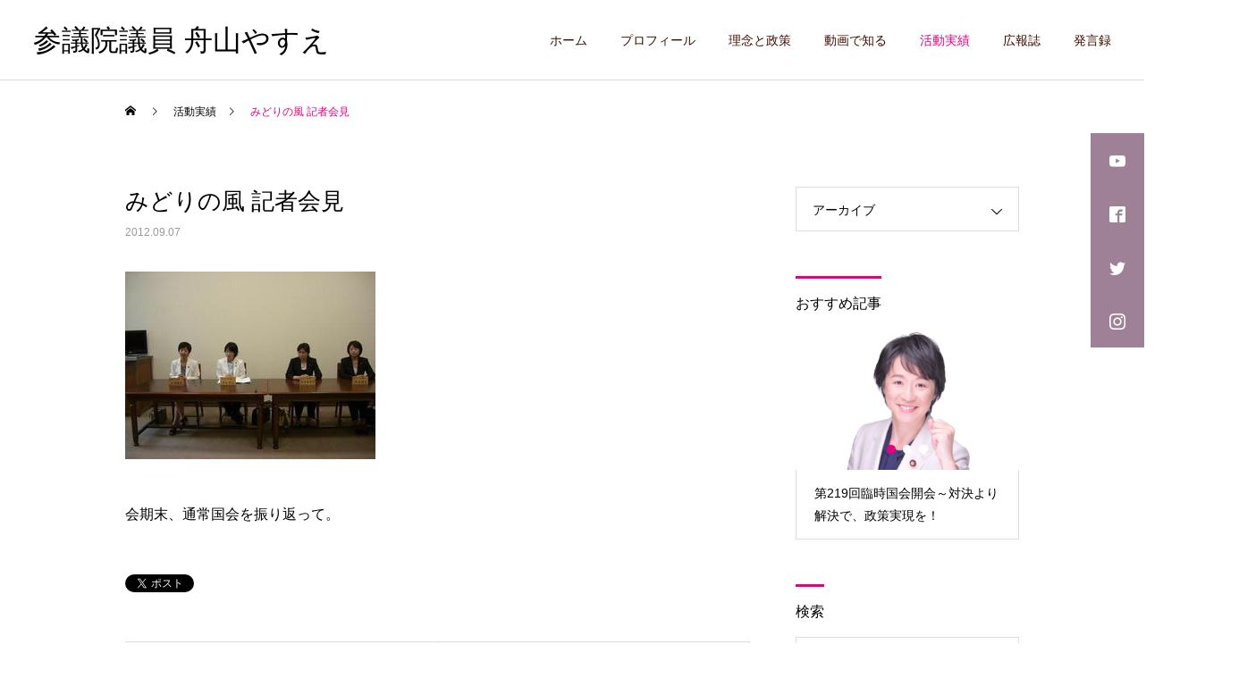

--- FILE ---
content_type: text/html; charset=UTF-8
request_url: https://www.y-funayama.jp/activity/2012/09/07/post_691/
body_size: 14381
content:
<!DOCTYPE html>
<html class="pc" lang="ja">
<head>
<meta charset="UTF-8">
<!--[if IE]><meta http-equiv="X-UA-Compatible" content="IE=edge"><![endif]-->
<meta name="viewport" content="width=device-width">
<title>みどりの風 記者会見 | 参議院議員 舟山やすえ</title>
<meta name="description" content="会期末、通常国会を振り返って。">
<link rel="pingback" href="https://www.y-funayama.jp/xmlrpc.php">
<meta name='robots' content='max-image-preview:large' />
<link rel='dns-prefetch' href='//www.googletagmanager.com' />
<link rel="alternate" type="application/rss+xml" title="参議院議員 舟山やすえ &raquo; フィード" href="https://www.y-funayama.jp/feed/" />
<link rel="alternate" type="application/rss+xml" title="参議院議員 舟山やすえ &raquo; コメントフィード" href="https://www.y-funayama.jp/comments/feed/" />
<link rel="alternate" type="application/rss+xml" title="参議院議員 舟山やすえ &raquo; みどりの風 記者会見 のコメントのフィード" href="https://www.y-funayama.jp/activity/2012/09/07/post_691/feed/" />
<link rel="alternate" title="oEmbed (JSON)" type="application/json+oembed" href="https://www.y-funayama.jp/wp-json/oembed/1.0/embed?url=https%3A%2F%2Fwww.y-funayama.jp%2Factivity%2F2012%2F09%2F07%2Fpost_691%2F" />
<link rel="alternate" title="oEmbed (XML)" type="text/xml+oembed" href="https://www.y-funayama.jp/wp-json/oembed/1.0/embed?url=https%3A%2F%2Fwww.y-funayama.jp%2Factivity%2F2012%2F09%2F07%2Fpost_691%2F&#038;format=xml" />
<style id='wp-img-auto-sizes-contain-inline-css' type='text/css'>
img:is([sizes=auto i],[sizes^="auto," i]){contain-intrinsic-size:3000px 1500px}
/*# sourceURL=wp-img-auto-sizes-contain-inline-css */
</style>
<link rel='stylesheet' id='style-css' href='https://www.y-funayama.jp/wp-content/themes/cure_tcd082-child/style.css?ver=6.9' type='text/css' media='all' />
<style id='wp-block-library-inline-css' type='text/css'>
:root{--wp-block-synced-color:#7a00df;--wp-block-synced-color--rgb:122,0,223;--wp-bound-block-color:var(--wp-block-synced-color);--wp-editor-canvas-background:#ddd;--wp-admin-theme-color:#007cba;--wp-admin-theme-color--rgb:0,124,186;--wp-admin-theme-color-darker-10:#006ba1;--wp-admin-theme-color-darker-10--rgb:0,107,160.5;--wp-admin-theme-color-darker-20:#005a87;--wp-admin-theme-color-darker-20--rgb:0,90,135;--wp-admin-border-width-focus:2px}@media (min-resolution:192dpi){:root{--wp-admin-border-width-focus:1.5px}}.wp-element-button{cursor:pointer}:root .has-very-light-gray-background-color{background-color:#eee}:root .has-very-dark-gray-background-color{background-color:#313131}:root .has-very-light-gray-color{color:#eee}:root .has-very-dark-gray-color{color:#313131}:root .has-vivid-green-cyan-to-vivid-cyan-blue-gradient-background{background:linear-gradient(135deg,#00d084,#0693e3)}:root .has-purple-crush-gradient-background{background:linear-gradient(135deg,#34e2e4,#4721fb 50%,#ab1dfe)}:root .has-hazy-dawn-gradient-background{background:linear-gradient(135deg,#faaca8,#dad0ec)}:root .has-subdued-olive-gradient-background{background:linear-gradient(135deg,#fafae1,#67a671)}:root .has-atomic-cream-gradient-background{background:linear-gradient(135deg,#fdd79a,#004a59)}:root .has-nightshade-gradient-background{background:linear-gradient(135deg,#330968,#31cdcf)}:root .has-midnight-gradient-background{background:linear-gradient(135deg,#020381,#2874fc)}:root{--wp--preset--font-size--normal:16px;--wp--preset--font-size--huge:42px}.has-regular-font-size{font-size:1em}.has-larger-font-size{font-size:2.625em}.has-normal-font-size{font-size:var(--wp--preset--font-size--normal)}.has-huge-font-size{font-size:var(--wp--preset--font-size--huge)}.has-text-align-center{text-align:center}.has-text-align-left{text-align:left}.has-text-align-right{text-align:right}.has-fit-text{white-space:nowrap!important}#end-resizable-editor-section{display:none}.aligncenter{clear:both}.items-justified-left{justify-content:flex-start}.items-justified-center{justify-content:center}.items-justified-right{justify-content:flex-end}.items-justified-space-between{justify-content:space-between}.screen-reader-text{border:0;clip-path:inset(50%);height:1px;margin:-1px;overflow:hidden;padding:0;position:absolute;width:1px;word-wrap:normal!important}.screen-reader-text:focus{background-color:#ddd;clip-path:none;color:#444;display:block;font-size:1em;height:auto;left:5px;line-height:normal;padding:15px 23px 14px;text-decoration:none;top:5px;width:auto;z-index:100000}html :where(.has-border-color){border-style:solid}html :where([style*=border-top-color]){border-top-style:solid}html :where([style*=border-right-color]){border-right-style:solid}html :where([style*=border-bottom-color]){border-bottom-style:solid}html :where([style*=border-left-color]){border-left-style:solid}html :where([style*=border-width]){border-style:solid}html :where([style*=border-top-width]){border-top-style:solid}html :where([style*=border-right-width]){border-right-style:solid}html :where([style*=border-bottom-width]){border-bottom-style:solid}html :where([style*=border-left-width]){border-left-style:solid}html :where(img[class*=wp-image-]){height:auto;max-width:100%}:where(figure){margin:0 0 1em}html :where(.is-position-sticky){--wp-admin--admin-bar--position-offset:var(--wp-admin--admin-bar--height,0px)}@media screen and (max-width:600px){html :where(.is-position-sticky){--wp-admin--admin-bar--position-offset:0px}}

/*# sourceURL=wp-block-library-inline-css */
</style><style id='global-styles-inline-css' type='text/css'>
:root{--wp--preset--aspect-ratio--square: 1;--wp--preset--aspect-ratio--4-3: 4/3;--wp--preset--aspect-ratio--3-4: 3/4;--wp--preset--aspect-ratio--3-2: 3/2;--wp--preset--aspect-ratio--2-3: 2/3;--wp--preset--aspect-ratio--16-9: 16/9;--wp--preset--aspect-ratio--9-16: 9/16;--wp--preset--color--black: #000000;--wp--preset--color--cyan-bluish-gray: #abb8c3;--wp--preset--color--white: #ffffff;--wp--preset--color--pale-pink: #f78da7;--wp--preset--color--vivid-red: #cf2e2e;--wp--preset--color--luminous-vivid-orange: #ff6900;--wp--preset--color--luminous-vivid-amber: #fcb900;--wp--preset--color--light-green-cyan: #7bdcb5;--wp--preset--color--vivid-green-cyan: #00d084;--wp--preset--color--pale-cyan-blue: #8ed1fc;--wp--preset--color--vivid-cyan-blue: #0693e3;--wp--preset--color--vivid-purple: #9b51e0;--wp--preset--gradient--vivid-cyan-blue-to-vivid-purple: linear-gradient(135deg,rgb(6,147,227) 0%,rgb(155,81,224) 100%);--wp--preset--gradient--light-green-cyan-to-vivid-green-cyan: linear-gradient(135deg,rgb(122,220,180) 0%,rgb(0,208,130) 100%);--wp--preset--gradient--luminous-vivid-amber-to-luminous-vivid-orange: linear-gradient(135deg,rgb(252,185,0) 0%,rgb(255,105,0) 100%);--wp--preset--gradient--luminous-vivid-orange-to-vivid-red: linear-gradient(135deg,rgb(255,105,0) 0%,rgb(207,46,46) 100%);--wp--preset--gradient--very-light-gray-to-cyan-bluish-gray: linear-gradient(135deg,rgb(238,238,238) 0%,rgb(169,184,195) 100%);--wp--preset--gradient--cool-to-warm-spectrum: linear-gradient(135deg,rgb(74,234,220) 0%,rgb(151,120,209) 20%,rgb(207,42,186) 40%,rgb(238,44,130) 60%,rgb(251,105,98) 80%,rgb(254,248,76) 100%);--wp--preset--gradient--blush-light-purple: linear-gradient(135deg,rgb(255,206,236) 0%,rgb(152,150,240) 100%);--wp--preset--gradient--blush-bordeaux: linear-gradient(135deg,rgb(254,205,165) 0%,rgb(254,45,45) 50%,rgb(107,0,62) 100%);--wp--preset--gradient--luminous-dusk: linear-gradient(135deg,rgb(255,203,112) 0%,rgb(199,81,192) 50%,rgb(65,88,208) 100%);--wp--preset--gradient--pale-ocean: linear-gradient(135deg,rgb(255,245,203) 0%,rgb(182,227,212) 50%,rgb(51,167,181) 100%);--wp--preset--gradient--electric-grass: linear-gradient(135deg,rgb(202,248,128) 0%,rgb(113,206,126) 100%);--wp--preset--gradient--midnight: linear-gradient(135deg,rgb(2,3,129) 0%,rgb(40,116,252) 100%);--wp--preset--font-size--small: 13px;--wp--preset--font-size--medium: 20px;--wp--preset--font-size--large: 36px;--wp--preset--font-size--x-large: 42px;--wp--preset--spacing--20: 0.44rem;--wp--preset--spacing--30: 0.67rem;--wp--preset--spacing--40: 1rem;--wp--preset--spacing--50: 1.5rem;--wp--preset--spacing--60: 2.25rem;--wp--preset--spacing--70: 3.38rem;--wp--preset--spacing--80: 5.06rem;--wp--preset--shadow--natural: 6px 6px 9px rgba(0, 0, 0, 0.2);--wp--preset--shadow--deep: 12px 12px 50px rgba(0, 0, 0, 0.4);--wp--preset--shadow--sharp: 6px 6px 0px rgba(0, 0, 0, 0.2);--wp--preset--shadow--outlined: 6px 6px 0px -3px rgb(255, 255, 255), 6px 6px rgb(0, 0, 0);--wp--preset--shadow--crisp: 6px 6px 0px rgb(0, 0, 0);}:where(.is-layout-flex){gap: 0.5em;}:where(.is-layout-grid){gap: 0.5em;}body .is-layout-flex{display: flex;}.is-layout-flex{flex-wrap: wrap;align-items: center;}.is-layout-flex > :is(*, div){margin: 0;}body .is-layout-grid{display: grid;}.is-layout-grid > :is(*, div){margin: 0;}:where(.wp-block-columns.is-layout-flex){gap: 2em;}:where(.wp-block-columns.is-layout-grid){gap: 2em;}:where(.wp-block-post-template.is-layout-flex){gap: 1.25em;}:where(.wp-block-post-template.is-layout-grid){gap: 1.25em;}.has-black-color{color: var(--wp--preset--color--black) !important;}.has-cyan-bluish-gray-color{color: var(--wp--preset--color--cyan-bluish-gray) !important;}.has-white-color{color: var(--wp--preset--color--white) !important;}.has-pale-pink-color{color: var(--wp--preset--color--pale-pink) !important;}.has-vivid-red-color{color: var(--wp--preset--color--vivid-red) !important;}.has-luminous-vivid-orange-color{color: var(--wp--preset--color--luminous-vivid-orange) !important;}.has-luminous-vivid-amber-color{color: var(--wp--preset--color--luminous-vivid-amber) !important;}.has-light-green-cyan-color{color: var(--wp--preset--color--light-green-cyan) !important;}.has-vivid-green-cyan-color{color: var(--wp--preset--color--vivid-green-cyan) !important;}.has-pale-cyan-blue-color{color: var(--wp--preset--color--pale-cyan-blue) !important;}.has-vivid-cyan-blue-color{color: var(--wp--preset--color--vivid-cyan-blue) !important;}.has-vivid-purple-color{color: var(--wp--preset--color--vivid-purple) !important;}.has-black-background-color{background-color: var(--wp--preset--color--black) !important;}.has-cyan-bluish-gray-background-color{background-color: var(--wp--preset--color--cyan-bluish-gray) !important;}.has-white-background-color{background-color: var(--wp--preset--color--white) !important;}.has-pale-pink-background-color{background-color: var(--wp--preset--color--pale-pink) !important;}.has-vivid-red-background-color{background-color: var(--wp--preset--color--vivid-red) !important;}.has-luminous-vivid-orange-background-color{background-color: var(--wp--preset--color--luminous-vivid-orange) !important;}.has-luminous-vivid-amber-background-color{background-color: var(--wp--preset--color--luminous-vivid-amber) !important;}.has-light-green-cyan-background-color{background-color: var(--wp--preset--color--light-green-cyan) !important;}.has-vivid-green-cyan-background-color{background-color: var(--wp--preset--color--vivid-green-cyan) !important;}.has-pale-cyan-blue-background-color{background-color: var(--wp--preset--color--pale-cyan-blue) !important;}.has-vivid-cyan-blue-background-color{background-color: var(--wp--preset--color--vivid-cyan-blue) !important;}.has-vivid-purple-background-color{background-color: var(--wp--preset--color--vivid-purple) !important;}.has-black-border-color{border-color: var(--wp--preset--color--black) !important;}.has-cyan-bluish-gray-border-color{border-color: var(--wp--preset--color--cyan-bluish-gray) !important;}.has-white-border-color{border-color: var(--wp--preset--color--white) !important;}.has-pale-pink-border-color{border-color: var(--wp--preset--color--pale-pink) !important;}.has-vivid-red-border-color{border-color: var(--wp--preset--color--vivid-red) !important;}.has-luminous-vivid-orange-border-color{border-color: var(--wp--preset--color--luminous-vivid-orange) !important;}.has-luminous-vivid-amber-border-color{border-color: var(--wp--preset--color--luminous-vivid-amber) !important;}.has-light-green-cyan-border-color{border-color: var(--wp--preset--color--light-green-cyan) !important;}.has-vivid-green-cyan-border-color{border-color: var(--wp--preset--color--vivid-green-cyan) !important;}.has-pale-cyan-blue-border-color{border-color: var(--wp--preset--color--pale-cyan-blue) !important;}.has-vivid-cyan-blue-border-color{border-color: var(--wp--preset--color--vivid-cyan-blue) !important;}.has-vivid-purple-border-color{border-color: var(--wp--preset--color--vivid-purple) !important;}.has-vivid-cyan-blue-to-vivid-purple-gradient-background{background: var(--wp--preset--gradient--vivid-cyan-blue-to-vivid-purple) !important;}.has-light-green-cyan-to-vivid-green-cyan-gradient-background{background: var(--wp--preset--gradient--light-green-cyan-to-vivid-green-cyan) !important;}.has-luminous-vivid-amber-to-luminous-vivid-orange-gradient-background{background: var(--wp--preset--gradient--luminous-vivid-amber-to-luminous-vivid-orange) !important;}.has-luminous-vivid-orange-to-vivid-red-gradient-background{background: var(--wp--preset--gradient--luminous-vivid-orange-to-vivid-red) !important;}.has-very-light-gray-to-cyan-bluish-gray-gradient-background{background: var(--wp--preset--gradient--very-light-gray-to-cyan-bluish-gray) !important;}.has-cool-to-warm-spectrum-gradient-background{background: var(--wp--preset--gradient--cool-to-warm-spectrum) !important;}.has-blush-light-purple-gradient-background{background: var(--wp--preset--gradient--blush-light-purple) !important;}.has-blush-bordeaux-gradient-background{background: var(--wp--preset--gradient--blush-bordeaux) !important;}.has-luminous-dusk-gradient-background{background: var(--wp--preset--gradient--luminous-dusk) !important;}.has-pale-ocean-gradient-background{background: var(--wp--preset--gradient--pale-ocean) !important;}.has-electric-grass-gradient-background{background: var(--wp--preset--gradient--electric-grass) !important;}.has-midnight-gradient-background{background: var(--wp--preset--gradient--midnight) !important;}.has-small-font-size{font-size: var(--wp--preset--font-size--small) !important;}.has-medium-font-size{font-size: var(--wp--preset--font-size--medium) !important;}.has-large-font-size{font-size: var(--wp--preset--font-size--large) !important;}.has-x-large-font-size{font-size: var(--wp--preset--font-size--x-large) !important;}
/*# sourceURL=global-styles-inline-css */
</style>

<style id='classic-theme-styles-inline-css' type='text/css'>
/*! This file is auto-generated */
.wp-block-button__link{color:#fff;background-color:#32373c;border-radius:9999px;box-shadow:none;text-decoration:none;padding:calc(.667em + 2px) calc(1.333em + 2px);font-size:1.125em}.wp-block-file__button{background:#32373c;color:#fff;text-decoration:none}
/*# sourceURL=/wp-includes/css/classic-themes.min.css */
</style>
<link rel='stylesheet' id='contact-form-7-css' href='https://www.y-funayama.jp/wp-content/plugins/contact-form-7/includes/css/styles.css?ver=6.1.4' type='text/css' media='all' />
<link rel='stylesheet' id='parent-style-css' href='https://www.y-funayama.jp/wp-content/themes/cure_tcd082/style.css?ver=6.9' type='text/css' media='all' />
<script type="text/javascript" src="https://www.y-funayama.jp/wp-includes/js/jquery/jquery.min.js?ver=3.7.1" id="jquery-core-js"></script>
<script type="text/javascript" src="https://www.y-funayama.jp/wp-includes/js/jquery/jquery-migrate.min.js?ver=3.4.1" id="jquery-migrate-js"></script>
<link rel="https://api.w.org/" href="https://www.y-funayama.jp/wp-json/" /><link rel="alternate" title="JSON" type="application/json" href="https://www.y-funayama.jp/wp-json/wp/v2/posts/1228" /><link rel="canonical" href="https://www.y-funayama.jp/activity/2012/09/07/post_691/" />
<link rel='shortlink' href='https://www.y-funayama.jp/?p=1228' />
<meta name="generator" content="Site Kit by Google 1.170.0" /><link rel="shortcut icon" href="https://www.y-funayama.jp/favicon.ico" type="image/x-icon" />

<link rel="stylesheet" href="https://www.y-funayama.jp/wp-content/themes/cure_tcd082/css/design-plus.css?ver=">
<link rel="stylesheet" href="https://www.y-funayama.jp/wp-content/themes/cure_tcd082/css/sns-botton.css?ver=">
<link rel="stylesheet" media="screen and (max-width:1251px)" href="https://www.y-funayama.jp/wp-content/themes/cure_tcd082/css/responsive.css?ver=">
<link rel="stylesheet" media="screen and (max-width:1251px)" href="https://www.y-funayama.jp/wp-content/themes/cure_tcd082/css/footer-bar.css?ver=">

<script src="https://www.y-funayama.jp/wp-content/themes/cure_tcd082/js/jquery.easing.1.4.js?ver="></script>
<script src="https://www.y-funayama.jp/wp-content/themes/cure_tcd082/js/jscript.js?ver="></script>
<script src="https://www.y-funayama.jp/wp-content/themes/cure_tcd082/js/comment.js?ver="></script>

<link rel="stylesheet" href="https://www.y-funayama.jp/wp-content/themes/cure_tcd082/js/simplebar.css?ver=">
<script src="https://www.y-funayama.jp/wp-content/themes/cure_tcd082/js/simplebar.min.js?ver="></script>


<script src="https://www.y-funayama.jp/wp-content/themes/cure_tcd082/js/header_fix.js?ver="></script>
<script src="https://www.y-funayama.jp/wp-content/themes/cure_tcd082/js/header_fix_mobile.js?ver="></script>



<style type="text/css">

body, input, textarea { font-family: Arial, "Hiragino Sans", "ヒラギノ角ゴ ProN", "Hiragino Kaku Gothic ProN", "游ゴシック", YuGothic, "メイリオ", Meiryo, sans-serif; }

.rich_font, .p-vertical { font-family: Arial, "Hiragino Sans", "ヒラギノ角ゴ ProN", "Hiragino Kaku Gothic ProN", "游ゴシック", YuGothic, "メイリオ", Meiryo, sans-serif; font-weight:500; }

.rich_font_type1 { font-family: Arial, "Hiragino Kaku Gothic ProN", "ヒラギノ角ゴ ProN W3", "メイリオ", Meiryo, sans-serif; }
.rich_font_type2 { font-family: Arial, "Hiragino Sans", "ヒラギノ角ゴ ProN", "Hiragino Kaku Gothic ProN", "游ゴシック", YuGothic, "メイリオ", Meiryo, sans-serif; font-weight:500; }
.rich_font_type3 { font-family: "Times New Roman" , "游明朝" , "Yu Mincho" , "游明朝体" , "YuMincho" , "ヒラギノ明朝 Pro W3" , "Hiragino Mincho Pro" , "HiraMinProN-W3" , "HGS明朝E" , "ＭＳ Ｐ明朝" , "MS PMincho" , serif; font-weight:500; }

.post_content, #next_prev_post { font-family: Arial, "Hiragino Sans", "ヒラギノ角ゴ ProN", "Hiragino Kaku Gothic ProN", "游ゴシック", YuGothic, "メイリオ", Meiryo, sans-serif; }
.widget_headline { font-family: Arial, "Hiragino Sans", "ヒラギノ角ゴ ProN", "Hiragino Kaku Gothic ProN", "游ゴシック", YuGothic, "メイリオ", Meiryo, sans-serif; }

#header { background:#ffffff; }
body.home #header.active { background:#ffffff; }
#side_button a { background:#9e8197; }
#side_button a:hover { background:#e4007f; }
#side_button .num1:before { color:#ffffff; }
#side_button .num2:before { color:#ffffff; }
#side_button .num3:before { color:#ffffff; }
#side_button .num4:before { color:#ffffff; }
body.home #header_logo .logo a, body.home #global_menu > ul > li > a { color:#3f0e00; }
body.home #header_logo .logo a:hover, body.home #global_menu > ul > li > a:hover, #global_menu > ul > li.active > a, #global_menu > ul > li.active_button > a { color:#e4007f !important; }
body.home #header.active #header_logo .logo a, #global_menu > ul > li > a, body.home #header.active #global_menu > ul > li > a { color:#3f0e00; }
#global_menu ul ul a { color:#ffffff; background:#e4007f; }
#global_menu ul ul a:hover { background:#fd008d; }
body.home #menu_button span { background:#3f0e00; }
#menu_button span { background:#000; }
#menu_button:hover span { background:#e4007f !important; }
#drawer_menu { background:#e4007f; }
#mobile_menu a, .mobile #lang_button a { color:#ffffff; background:#e4007f; border-bottom:1px solid #db6db1; }
#mobile_menu li li a { color:#ffffff; background:#9e9e9e; }
#mobile_menu a:hover, #drawer_menu .close_button:hover, #mobile_menu .child_menu_button:hover, .mobile #lang_button a:hover { color:#e2aece; background:#ffffff; }
#mobile_menu li li a:hover { color:#e4007f; }
.megamenu_service_list { background:#e4007f; }
.megamenu_service_list .headline { font-size:16px; }
.megamenu_service_list .title { font-size:14px; }
.megamenu_blog_list { background:#e4007f; }
.megamenu_blog_list .title { font-size:14px; }
#footer_banner .title { font-size:14px; }
#footer .service_list, #footer .service_list a { color:#ffffff; }
#footer_contact .link_button a { color:#ffffff; background:#e4007f; }
#footer_contact .link_button a:hover { color:#ffffff; background:#fd008d; }
#footer_tel .tel_number .icon:before { color:#e4007f; }
#footer_schedule { font-size:14px; border-color:#c2007b; }
#footer_schedule td { border-color:#c2007b; color:#c2007b; }
.footer_info { font-size:16px; }
#return_top a:before { color:#ffffff; }
#return_top a { background:#e4007f; }
#return_top a:hover { background:#fd008d; }
@media screen and (max-width:750px) {
  #footer_banner .title { font-size:12px; }
  .footer_info { font-size:14px; }
  #footer_schedule { font-size:12px; }
}

.author_profile a.avatar img, .animate_image img, .animate_background .image, #recipe_archive .blur_image {
  width:100%; height:auto;
  -webkit-transition: transform  0.75s ease;
  transition: transform  0.75s ease;
}
.author_profile a.avatar:hover img, .animate_image:hover img, .animate_background:hover .image, #recipe_archive a:hover .blur_image {
  -webkit-transform: scale(1.05);
  transform: scale(1.05);
}



a { color:#000; }

a:hover, #header_logo a:hover, #global_menu > ul > li.current-menu-item > a, .megamenu_blog_list a:hover .title, #footer a:hover, #footer_social_link li a:hover:before, #bread_crumb a:hover, #bread_crumb li.home a:hover:after, #bread_crumb, #bread_crumb li.last, #next_prev_post a:hover,
.megamenu_blog_slider a:hover , .megamenu_blog_slider .category a:hover, .megamenu_blog_slider_wrap .carousel_arrow:hover:before, .megamenu_menu_list .carousel_arrow:hover:before, .single_copy_title_url_btn:hover,
.p-dropdown__list li a:hover, .p-dropdown__title:hover, .p-dropdown__title:hover:after, .p-dropdown__title:hover:after, .p-dropdown__list li a:hover, .p-dropdown__list .child_menu_button:hover, .tcdw_search_box_widget .search_area .search_button:hover:before,
#index_news a .date, #index_news_slider a:hover .title, .tcd_category_list a:hover, .tcd_category_list .child_menu_button:hover, .styled_post_list1 a:hover .title,
#post_title_area .post_meta a:hover, #single_author_title_area .author_link li a:hover:before, .author_profile a:hover, .author_profile .author_link li a:hover:before, #post_meta_bottom a:hover, .cardlink_title a:hover, .comment a:hover, .comment_form_wrapper a:hover, #searchform .submit_button:hover:before
  { color: #e4007f; }

#comment_tab li.active a, #submit_comment:hover, #cancel_comment_reply a:hover, #wp-calendar #prev a:hover, #wp-calendar #next a:hover, #wp-calendar td a:hover,
#post_pagination p, #post_pagination a:hover, #p_readmore .button:hover, .page_navi a:hover, .page_navi span.current, #post_pagination a:hover,.c-pw__btn:hover, #post_pagination a:hover, #comment_tab li a:hover,
.post_slider_widget .slick-dots button:hover::before, .post_slider_widget .slick-dots .slick-active button::before
  { background-color: #e4007f; }

.widget_headline, #comment_textarea textarea:focus, .c-pw__box-input:focus, .page_navi a:hover, .page_navi span.current, #post_pagination p, #post_pagination a:hover
  { border-color: #e4007f; }

.post_content a, .custom-html-widget a { color:#e4007f; }
.post_content a:hover, .custom-html-widget a:hover { color:#bababa; }
.cat_id_1 a { color:#ffffff !important; background:#e4007f !important; }
.cat_id_1 a:hover { color:#ffffff !important; background:#fd008d !important; }
.styled_h2 {
  font-size:30px !important; text-align:left; color:#e4007f;   border-top:0px solid #e4007f;
  border-bottom:0px solid #e4007f;
  border-left:0px solid #e4007f;
  border-right:0px solid #e4007f;
  padding:0px 0px 0px 0px !important;
  margin:0px 0px 30px !important;
}
.styled_h3 {
  font-size:20px !important; text-align:left; color:#e4007f;   border-top:0px solid #e4007f;
  border-bottom:3px solid #e4007f;
  border-left:0px solid #e4007f;
  border-right:0px solid #e4007f;
  padding:15px 0px 15px 0px !important;
  margin:0px 0px 30px !important;
}
.styled_h4 {
  font-size:18px !important; text-align:left; color:#e4007f;   border-top:0px solid #e4007f;
  border-bottom:0px solid #e4007f;
  border-left:3px solid #e4007f;
  border-right:0px solid #e4007f;
  padding:0px 0px 0px 10px !important;
  margin:0px 0px 30px !important;
}
.styled_h5 {
  font-size:18px !important; text-align:left; color:#000000;   border-top:0px solid #dddddd;
  border-bottom:0px solid #dddddd;
  border-left:0px solid #dddddd;
  border-right:0px solid #dddddd;
  padding:10px 0px 10px 0px !important;
  margin:0px 0px 0px !important;
}
.q_custom_button1 { background: #e4007f; color: #ffffff !important; border-color: #e4007f !important; }
.q_custom_button1:hover, .q_custom_button1:focus { background: #fd008d; color: #ffffff !important; border-color: #fd008d !important; }
.q_custom_button2 { background: #ffffff; color: #e4007f !important; border-color: #e4007f !important; }
.q_custom_button2:hover, .q_custom_button2:focus { background: #fd008d; color: #ffffff !important; border-color: #fd008d !important; }
.q_custom_button3 { background: #e4007f; color: #ffffff !important; border-color: #e4007f !important; }
.q_custom_button3:hover, .q_custom_button3:focus { background: #fd008d; color: #ffffff !important; border-color: #fd008d !important; }
.speech_balloon_left1 .speach_balloon_text { background-color: #ffeaf7; border-color: #ffeaf7; color: #3f0e00 }
.speech_balloon_left1 .speach_balloon_text::before { border-right-color: #ffeaf7 }
.speech_balloon_left1 .speach_balloon_text::after { border-right-color: #ffeaf7 }
.speech_balloon_left2 .speach_balloon_text { background-color: #e4007f; border-color: #e4007f; color: #ffffff }
.speech_balloon_left2 .speach_balloon_text::before { border-right-color: #e4007f }
.speech_balloon_left2 .speach_balloon_text::after { border-right-color: #e4007f }
.speech_balloon_right1 .speach_balloon_text { background-color: #ccf4ff; border-color: #ccf4ff; color: #000000 }
.speech_balloon_right1 .speach_balloon_text::before { border-left-color: #ccf4ff }
.speech_balloon_right1 .speach_balloon_text::after { border-left-color: #ccf4ff }
.speech_balloon_right2 .speach_balloon_text { background-color: #ffffff; border-color: #0789b5; color: #000000 }
.speech_balloon_right2 .speach_balloon_text::before { border-left-color: #0789b5 }
.speech_balloon_right2 .speach_balloon_text::after { border-left-color: #ffffff }
.qt_google_map .pb_googlemap_custom-overlay-inner { background:#000000; color:#ffffff; }
.qt_google_map .pb_googlemap_custom-overlay-inner::after { border-color:#000000 transparent transparent transparent; }
</style>

<style id="current-page-style" type="text/css">
#post_title_area .title { font-size:26px; }
#article .post_content { font-size:16px; }
#related_post .headline { font-size:18px; border-color:#e4007f; }
#comments .headline { font-size:18px; border-color:#e4007f; }
@media screen and (max-width:750px) {
  #post_title_area .title { font-size:18px; }
  #article .post_content { font-size:14px; }
  #related_post .headline { font-size:15px; }
  #comments .headline { font-size:16px; }
}
#site_wrap { display:none; }
#site_loader_overlay {
  background:#e4007f;
  opacity: 1;
  position: fixed;
  top: 0px;
  left: 0px;
  width: 100%;
  height: 100%;
  width: 100vw;
  height: 100vh;
  z-index: 99999;
}
#site_loader_overlay.slide_up {
 top:-100vh; opacity:0;
 -webkit-transition: transition: top 1.0s cubic-bezier(0.83, 0, 0.17, 1) 0.4s, opacity 0s cubic-bezier(0.83, 0, 0.17, 1) 1.5s; transition: top 1.0s cubic-bezier(0.83, 0, 0.17, 1) 0.4s, opacity 0s cubic-bezier(0.83, 0, 0.17, 1) 1.5s;
}
#site_loader_overlay.slide_down {
 top:100vh; opacity:0;
 -webkit-transition: transition: top 1.0s cubic-bezier(0.83, 0, 0.17, 1) 0.4s, opacity 0s cubic-bezier(0.83, 0, 0.17, 1) 1.5s; transition: top 1.0s cubic-bezier(0.83, 0, 0.17, 1) 0.4s, opacity 0s cubic-bezier(0.83, 0, 0.17, 1) 1.5s;
}
#site_loader_overlay.slide_left {
 left:-100vw; opactiy:0;
 -webkit-transition: transition: left 1.0s cubic-bezier(0.83, 0, 0.17, 1) 0.4s, opacity 0s cubic-bezier(0.83, 0, 0.17, 1) 1.5s; transition: left 1.0s cubic-bezier(0.83, 0, 0.17, 1) 0.4s, opacity 0s cubic-bezier(0.83, 0, 0.17, 1) 1.5s;
}
#site_loader_overlay.slide_right {
 left:100vw; opactiy:0;
 -webkit-transition: transition: left 1.0s cubic-bezier(0.83, 0, 0.17, 1) 0.4s, opacity 0s cubic-bezier(0.83, 0, 0.17, 1) 1.5s; transition: left 1.0s cubic-bezier(0.83, 0, 0.17, 1) 0.4s, opacity 0s cubic-bezier(0.83, 0, 0.17, 1) 1.5s;
}
#site_loader_logo { position:relative; width:100%; height:100%; }
#site_loader_logo_inner {
  position:absolute; text-align:center; width:100%;
  top:50%; -ms-transform: translateY(-50%); -webkit-transform: translateY(-50%); transform: translateY(-50%);
}
#site_loader_overlay.active #site_loader_logo_inner {
  opacity:0;
  -webkit-transition: all 1.0s cubic-bezier(0.22, 1, 0.36, 1) 0s; transition: all 1.0s cubic-bezier(0.22, 1, 0.36, 1) 0s;
}
#site_loader_logo img.mobile { display:none; }
#site_loader_logo_inner p { margin-top:20px; line-height:2; }
@media screen and (max-width:750px) {
  #site_loader_logo.has_mobile_logo img.pc { display:none; }
  #site_loader_logo.has_mobile_logo img.mobile { display:inline; }
}
#site_loader_logo_inner .message { text-align:left; margin:30px auto 0; display:table; }
#site_loader_logo_inner .message.type2 { text-align:center; }
#site_loader_logo_inner .message.type3 { text-align:right; }
#site_loader_logo_inner .message_inner { display:inline; line-height:1.5; margin:0; }
@media screen and (max-width:750px) {
  #site_loader_logo .message { margin:23px auto 0; }
}

/* ----- animation ----- */
#site_loader_logo .logo_image { opacity:0; }
#site_loader_logo .message { opacity:0; }
#site_loader_logo.active .logo_image {
  -webkit-animation: opacityAnimation 1.4s ease forwards 0.5s;
  animation: opacityAnimation 1.4s ease forwards 0.5s;
}
#site_loader_logo.active .message {
  -webkit-animation: opacityAnimation 1.4s ease forwards 1.5s;
  animation: opacityAnimation 1.4s ease forwards 1.5s;
}
#site_loader_logo_inner .text { display:inline; }
#site_loader_logo_inner .dot_animation_wrap { display:inline; margin:0 0 0 4px; position:absolute; }
#site_loader_logo_inner .dot_animation { display:inline; }
#site_loader_logo_inner i {
  width:2px; height:2px; margin:0 4px 0 0; border-radius:100%;
  display:inline-block; background:#000;
  -webkit-animation: loading-dots-middle-dots 0.5s linear infinite; -ms-animation: loading-dots-middle-dots 0.5s linear infinite; animation: loading-dots-middle-dots 0.5s linear infinite;
}
#site_loader_logo_inner i:first-child {
  opacity: 0;
  -webkit-animation: loading-dots-first-dot 0.5s infinite; -ms-animation: loading-dots-first-dot 0.5s linear infinite; animation: loading-dots-first-dot 0.5s linear infinite;
  -webkit-transform: translate(-4px); -ms-transform: translate(-4px); transform: translate(-4px);
}
#site_loader_logo_inner i:last-child {
  -webkit-animation: loading-dots-last-dot 0.5s linear infinite; -ms-animation: loading-dots-last-dot 0.5s linear infinite; animation: loading-dots-last-dot 0.5s linear infinite;
}
@-webkit-keyframes loading-dots-fadein{
  100% { opacity:1; }
}
@keyframes loading-dots-fadein{
  100% { opacity:1; }
}
@-webkit-keyframes loading-dots-first-dot {
  100% { -webkit-transform:translate(6px); -ms-transform:translate(6px); transform:translate(6px); opacity:1; }
}
@keyframes loading-dots-first-dot {
  100% {-webkit-transform:translate(6px);-ms-transform:translate(6px); transform:translate(6px); opacity:1; }
}
@-webkit-keyframes loading-dots-middle-dots { 
  100% { -webkit-transform:translate(6px); -ms-transform:translate(6px); transform:translate(6px) }
}
@keyframes loading-dots-middle-dots {
  100% { -webkit-transform:translate(6px); -ms-transform:translate(6px); transform:translate(6px) }
}
@-webkit-keyframes loading-dots-last-dot {
  100% { -webkit-transform:translate(6px); -ms-transform:translate(6px); transform:translate(6px); opacity:0; }
}
@keyframes loading-dots-last-dot {
  100% { -webkit-transform:translate(6px); -ms-transform:translate(6px); transform:translate(6px); opacity:0; }
}
#site_loader_animation {
  width: 48px;
  height: 48px;
  font-size: 10px;
  text-indent: -9999em;
  position: absolute;
  top: 0;
  left: 0;
	right: 0;
	bottom: 0;
	margin: auto;
  border: 3px solid rgba(0,0,0,0.2);
  border-top-color: #000000;
  border-radius: 50%;
  -webkit-animation: loading-circle 1.1s infinite linear;
  animation: loading-circle 1.1s infinite linear;
}
@-webkit-keyframes loading-circle {
  0% { -webkit-transform: rotate(0deg); transform: rotate(0deg); }
  100% { -webkit-transform: rotate(360deg); transform: rotate(360deg); }
}
@media only screen and (max-width: 767px) {
	#site_loader_animation { width: 30px; height: 30px; }
}
@keyframes loading-circle {
  0% { -webkit-transform: rotate(0deg); transform: rotate(0deg); }
  100% { -webkit-transform: rotate(360deg); transform: rotate(360deg); }
}
#site_loader_overlay.active #site_loader_animation {
  opacity:0;
  -webkit-transition: all 1.0s cubic-bezier(0.22, 1, 0.36, 1) 0s; transition: all 1.0s cubic-bezier(0.22, 1, 0.36, 1) 0s;
}
#site_loader_logo_inner .message { font-size:16px; color:#ffffff; }
#site_loader_logo_inner i { background:#ffffff; }
@media screen and (max-width:750px) {
  #site_loader_logo_inner .message { font-size:14px; }
}
</style>

<script type="text/javascript">
jQuery(document).ready(function($){

  $('.megamenu_blog_slider').slick({
    infinite: true,
    dots: false,
    arrows: false,
    slidesToShow: 4,
    slidesToScroll: 1,
    swipeToSlide: true,
    touchThreshold: 20,
    adaptiveHeight: false,
    pauseOnHover: true,
    autoplay: false,
    fade: false,
    easing: 'easeOutExpo',
    speed: 700,
    autoplaySpeed: 5000
  });
  $('.megamenu_blog_list .prev_item').on('click', function() {
    $(this).closest('.megamenu_blog_list').find('.megamenu_blog_slider').slick('slickPrev');
  });
  $('.megamenu_blog_list .next_item').on('click', function() {
    $(this).closest('.megamenu_blog_list').find('.megamenu_blog_slider').slick('slickNext');
  });

});
</script>
<script type="text/javascript">
jQuery(document).ready(function($){
  var side_button_width = $("#side_button").width();
  $("#side_button").css('width',side_button_width + 'px').css('left','calc(100% - 60px)').css('opacity','1');
  $("#side_button").hover(function(){
     $(this).css('left','calc(100% - ' + side_button_width + 'px)');
  }, function(){
     $(this).css('left','calc(100% - 60px)');
  });

  var side_button_height = $("#side_button").height();
  var header_message_height = $('#header_message').innerHeight();
  if ($('#header_message').css('display') == 'none') {
    var header_message_height = '';
  }
  var winW = $(window).width();
  if( winW > 1251 ){
    $("#side_button").css('top', header_message_height + 149 + 'px');
  } else {
    $("#side_button").css('top', header_message_height + 157 + 'px');
  }
  $(window).on('resize', function(){
    var winW = $(window).width();
    if( winW > 1251 ){
      $("#side_button").css('top', header_message_height + 149 + 'px');
    } else {
      $("#side_button").css('top', header_message_height + 157 + 'px');
    }
  });
  var side_button_position = $('#side_button').offset();
  $(window).scroll(function () {
    if($(window).scrollTop() > side_button_position.top - 150) {
      $("#side_button").addClass('fixed');
    } else {
      $("#side_button").removeClass('fixed');
    }
  });

});
</script>
<script type="text/javascript">
jQuery(document).ready(function($){

  if( $('.post_slider').length ){
    $('.post_slider').slick({
      infinite: true,
      dots: true,
      arrows: false,
      slidesToShow: 1,
      slidesToScroll: 1,
      adaptiveHeight: false,
      pauseOnHover: false,
      autoplay: true,
      fade: false,
      easing: 'easeOutExpo',
      speed: 700,
      autoplaySpeed: 7000,
      responsive: [
        {
          breakpoint: 750,
          settings: { slidesToShow: 2 }
        },
        {
          breakpoint: 550,
          settings: { slidesToShow: 1 }
        }
      ]
    });
  }

});
</script>
<link rel='stylesheet' id='slick-style-css' href='https://www.y-funayama.jp/wp-content/themes/cure_tcd082/js/slick.css?ver=1.0.0' type='text/css' media='all' />
</head>
<body data-rsssl=1 id="body" class="wp-singular post-template-default single single-post postid-1228 single-format-standard wp-theme-cure_tcd082 wp-child-theme-cure_tcd082-child layout_type1 use_header_fix use_mobile_header_fix">


<div id="container">

 
 <header id="header">
    <div id="header_logo">
   <div class="logo">
 <a href="https://www.y-funayama.jp/" title="参議院議員 舟山やすえ">
    <span class="pc_logo_text" style="font-size:32px;">参議院議員 舟山やすえ</span>
      <span class="mobile_logo_text" style="font-size:24px;">参議院議員 舟山やすえ</span>
   </a>
</div>

  </div>
      <a id="menu_button" href="#"><span></span><span></span><span></span></a>
  <nav id="global_menu">
   <ul id="menu-header-nav" class="menu"><li id="menu-item-5365" class="menu-item menu-item-type-post_type menu-item-object-page menu-item-home menu-item-5365 "><a href="https://www.y-funayama.jp/">ホーム</a></li>
<li id="menu-item-5366" class="menu-item menu-item-type-post_type menu-item-object-page menu-item-5366 "><a href="https://www.y-funayama.jp/profile/">プロフィール</a></li>
<li id="menu-item-5367" class="menu-item menu-item-type-post_type menu-item-object-page menu-item-5367 "><a href="https://www.y-funayama.jp/policies/">理念と政策</a></li>
<li id="menu-item-5368" class="menu-item menu-item-type-post_type menu-item-object-page menu-item-5368 "><a href="https://www.y-funayama.jp/movie/">動画で知る</a></li>
<li id="menu-item-5605" class="menu-item menu-item-type-post_type menu-item-object-page current_page_parent menu-item-5605 current-menu-item"><a href="https://www.y-funayama.jp/activity/">活動実績</a></li>
<li id="menu-item-5370" class="menu-item menu-item-type-post_type menu-item-object-page menu-item-5370 "><a href="https://www.y-funayama.jp/magazines/">広報誌</a></li>
<li id="menu-item-5369" class="menu-item menu-item-type-post_type menu-item-object-page menu-item-5369 "><a href="https://www.y-funayama.jp/minutes/">発言録</a></li>
</ul>  </nav>
     </header>

  <div id="side_button" class="right">
    <div class="item num1 side_button_icon_youtube"><a href="https://www.youtube.com/channel/UCgX_iJmfXY8H8q803NTqWKA/featured" target="_blank">Youtube</a></div>
    <div class="item num2 side_button_icon_facebook"><a href="https://www.facebook.com/yasue.funayama" target="_blank">facebook</a></div>
    <div class="item num3 side_button_icon_twitter"><a href="https://twitter.com/yasue_funayama0" target="_blank">Twitter</a></div>
    <div class="item num4 side_button_icon_instagram"><a href="https://www.instagram.com/funayama_yasue/" target="_blank">Instagram</a></div>
   </div>
 
 <div id="bread_crumb" style="width:1000px;">
 <ul class="clearfix" itemscope itemtype="http://schema.org/BreadcrumbList">
 <li itemprop="itemListElement" itemscope itemtype="http://schema.org/ListItem" class="home"><a itemprop="item" href="https://www.y-funayama.jp/"><span itemprop="name">ホーム</span></a><meta itemprop="position" content="1"></li>
 <li itemprop="itemListElement" itemscope itemtype="http://schema.org/ListItem"><a itemprop="item" href="https://www.y-funayama.jp/activity/"><span itemprop="name">活動実績</span></a><meta itemprop="position" content="2"></li>
 <li class="last" itemprop="itemListElement" itemscope itemtype="http://schema.org/ListItem"><span itemprop="name">みどりの風 記者会見</span><meta itemprop="position" content="3"></li>
 </ul>
</div>

<div id="main_contents" class="clearfix">

 <div id="main_col">

  
  <article id="article">

   
      <div id="post_title_area" class="no_image">
            <h1 class="title rich_font_type2 entry-title">みどりの風 記者会見</h1>
    <ul id="single_meta" class="clearfix">
        <li class="date"><time class="entry-date updated" datetime="2012-09-07T10:47:10+09:00">2012.09.07</time></li>
            </ul>
   </div>

   
   
   
   
      <div class="post_content clearfix">
    <p>
<a href="https://www.y-funayama.jp/wp-content/uploads/CIMG4089.jpg" rel="lightbox"><img decoding="async" alt="CIMG4089.jpg" class="mt-image-none" height="210" src="https://www.y-funayama.jp/wp-content/themes/cms/photo/assets_c/2012/09/CIMG4089-thumb-280x210-2579.jpg" width="280" /></a></p>
<p>
会期末、通常国会を振り返って。&nbsp;</p>
   </div>

   
      <div class="single_share clearfix" id="single_share_bottom">
    <div class="share-type5 share-btm">
	<div class="sns_default_top">
		<ul class="clearfix">
			<li class="default twitter_button">
				<a href="https://twitter.com/share" class="twitter-share-button">Tweet</a>
			</li>
			<li class="default fblike_button">
				<div class="fb-like" data-href="https://www.y-funayama.jp/activity/2012/09/07/post_691/" data-width="" data-layout="button" data-action="like" data-size="small" data-share=""></div>
			</li>
			<li class="default fbshare_button2">
				<div class="fb-share-button" data-href="https://www.y-funayama.jp/activity/2012/09/07/post_691/" data-layout="button_count"></div>
			</li>
	</ul>
</div>
</div>
   </div>
   
   
   
      <div id="next_prev_post" class="clearfix">
    <div class="item prev_post clearfix">
 <a class="animate_background" href="https://www.y-funayama.jp/activity/2012/09/05/post_690/">
  <div class="image_wrap">
   <div class="image" style="background:url(https://www.y-funayama.jp/wp-content/uploads/DSC_0561-thumb-280x187-2581.jpg) no-repeat center center; background-size:cover;"></div>
  </div>
  <p class="title"><span>参議院倫理選挙特別委員会で質問</span></p>
  <p class="nav">前の記事</p>
 </a>
</div>
<div class="item next_post clearfix">
 <a class="animate_background" href="https://www.y-funayama.jp/activity/2012/09/07/post_692/">
  <div class="image_wrap">
   <div class="image" style="background:url(https://www.y-funayama.jp/wp-content/uploads/P1040602-thumb-280x210-2585.jpg) no-repeat center center; background-size:cover;"></div>
  </div>
  <p class="title"><span>阿部昇司山形県議県政報告会</span></p>
  <p class="nav">次の記事</p>
 </a>
</div>
   </div>
   
  </article><!-- END #article -->

  
  
  
    <div id="related_post">
   <h3 class="headline rich_font"><span>関連記事</span></h3>
   <div class="post_list clearfix">
        <article class="item ">
          <a class="link animate_background" href="https://www.y-funayama.jp/activity/2009/12/18/post_244/">
      <div class="image_wrap">
       <div class="image" style="background:url(https://www.y-funayama.jp/wp-content/uploads/1-thumb-280x222-1419.jpg) no-repeat center center; background-size:cover;"></div>
      </div>
      <div class="title_area">
       <h3 class="title"><span>山形特別編その１</span></h3>
              <p class="date"><time class="entry-date updated" datetime="2009-12-18T16:58:25+09:00">2009.12.18</time></p>
             </div>
     </a>
    </article>
        <article class="item ">
          <a class="link animate_background" href="https://www.y-funayama.jp/activity/2010/03/10/100310-3/">
      <div class="image_wrap">
       <div class="image" style="background:url(https://www.y-funayama.jp/wp-content/uploads/100310-3-thumb-280x210-282.jpg) no-repeat center center; background-size:cover;"></div>
      </div>
      <div class="title_area">
       <h3 class="title"><span>式典２</span></h3>
              <p class="date"><time class="entry-date updated" datetime="2010-03-10T16:42:58+09:00">2010.03.10</time></p>
             </div>
     </a>
    </article>
        <article class="item ">
          <a class="link animate_background" href="https://www.y-funayama.jp/activity/2012/08/24/post_679/">
      <div class="image_wrap">
       <div class="image" style="background:url(https://www.y-funayama.jp/wp-content/uploads/CIMG4002-thumb-280x210-2549.jpg) no-repeat center center; background-size:cover;"></div>
      </div>
      <div class="title_area">
       <h3 class="title"><span>みどりの風控室の看板かけ③</span></h3>
              <p class="date"><time class="entry-date updated" datetime="2012-08-24T11:36:33+09:00">2012.08.24</time></p>
             </div>
     </a>
    </article>
        <article class="item ">
          <a class="link animate_background" href="https://www.y-funayama.jp/activity/2011/10/20/post_364/">
      <div class="image_wrap">
       <div class="image" style="background:url(https://www.y-funayama.jp/wp-content/uploads/20-3-thumb-280x210-1830.jpg) no-repeat center center; background-size:cover;"></div>
      </div>
      <div class="title_area">
       <h3 class="title"><span>ＴＰＰを慎重に考える会役員会</span></h3>
              <p class="date"><time class="entry-date updated" datetime="2011-10-20T16:03:49+09:00">2011.10.20</time></p>
             </div>
     </a>
    </article>
        <article class="item ">
          <a class="link animate_background" href="https://www.y-funayama.jp/activity/2012/11/03/post_737/">
      <div class="image_wrap">
       <div class="image" style="background:url(https://www.y-funayama.jp/wp-content/uploads/PB030278-thumb-280x210-2690.jpg) no-repeat center center; background-size:cover;"></div>
      </div>
      <div class="title_area">
       <h3 class="title"><span>山形川原宿懇親会</span></h3>
              <p class="date"><time class="entry-date updated" datetime="2012-11-03T11:11:28+09:00">2012.11.03</time></p>
             </div>
     </a>
    </article>
        <article class="item ">
          <a class="link animate_background" href="https://www.y-funayama.jp/activity/2013/05/08/post_825/">
      <div class="image_wrap">
       <div class="image" style="background:url(https://www.y-funayama.jp/wp-content/uploads/DSC_0024-thumb-280x187-2926.jpg) no-repeat center center; background-size:cover;"></div>
      </div>
      <div class="title_area">
       <h3 class="title"><span>参議院予算委員会質問①</span></h3>
              <p class="date"><time class="entry-date updated" datetime="2013-05-08T16:11:28+09:00">2013.05.08</time></p>
             </div>
     </a>
    </article>
       </div><!-- END .post_list -->
  </div><!-- END #related_post -->
  
  
  </div><!-- END #main_col -->

  <div id="side_col">
 <div class="widget_content clearfix tcdw_archive_list_widget" id="tcdw_archive_list_widget-2">
		<div class="p-dropdown">
			<div class="p-dropdown__title">アーカイブ</div>
			<ul class="p-dropdown__list">
					<li><a href='https://www.y-funayama.jp/2025/11/'>2025年11月</a></li>
	<li><a href='https://www.y-funayama.jp/2025/08/'>2025年8月</a></li>
	<li><a href='https://www.y-funayama.jp/2025/01/'>2025年1月</a></li>
	<li><a href='https://www.y-funayama.jp/2024/11/'>2024年11月</a></li>
	<li><a href='https://www.y-funayama.jp/2024/07/'>2024年7月</a></li>
	<li><a href='https://www.y-funayama.jp/2024/05/'>2024年5月</a></li>
	<li><a href='https://www.y-funayama.jp/2024/04/'>2024年4月</a></li>
	<li><a href='https://www.y-funayama.jp/2024/03/'>2024年3月</a></li>
	<li><a href='https://www.y-funayama.jp/2024/01/'>2024年1月</a></li>
	<li><a href='https://www.y-funayama.jp/2023/11/'>2023年11月</a></li>
	<li><a href='https://www.y-funayama.jp/2023/10/'>2023年10月</a></li>
	<li><a href='https://www.y-funayama.jp/2023/09/'>2023年9月</a></li>
	<li><a href='https://www.y-funayama.jp/2023/08/'>2023年8月</a></li>
	<li><a href='https://www.y-funayama.jp/2023/07/'>2023年7月</a></li>
	<li><a href='https://www.y-funayama.jp/2023/03/'>2023年3月</a></li>
	<li><a href='https://www.y-funayama.jp/2023/01/'>2023年1月</a></li>
	<li><a href='https://www.y-funayama.jp/2022/12/'>2022年12月</a></li>
	<li><a href='https://www.y-funayama.jp/2022/10/'>2022年10月</a></li>
	<li><a href='https://www.y-funayama.jp/2022/07/'>2022年7月</a></li>
	<li><a href='https://www.y-funayama.jp/2022/03/'>2022年3月</a></li>
	<li><a href='https://www.y-funayama.jp/2022/01/'>2022年1月</a></li>
	<li><a href='https://www.y-funayama.jp/2021/12/'>2021年12月</a></li>
	<li><a href='https://www.y-funayama.jp/2021/07/'>2021年7月</a></li>
	<li><a href='https://www.y-funayama.jp/2021/06/'>2021年6月</a></li>
	<li><a href='https://www.y-funayama.jp/2021/05/'>2021年5月</a></li>
	<li><a href='https://www.y-funayama.jp/2021/04/'>2021年4月</a></li>
	<li><a href='https://www.y-funayama.jp/2021/03/'>2021年3月</a></li>
	<li><a href='https://www.y-funayama.jp/2021/02/'>2021年2月</a></li>
	<li><a href='https://www.y-funayama.jp/2021/01/'>2021年1月</a></li>
	<li><a href='https://www.y-funayama.jp/2020/12/'>2020年12月</a></li>
	<li><a href='https://www.y-funayama.jp/2020/11/'>2020年11月</a></li>
	<li><a href='https://www.y-funayama.jp/2020/09/'>2020年9月</a></li>
	<li><a href='https://www.y-funayama.jp/2020/06/'>2020年6月</a></li>
	<li><a href='https://www.y-funayama.jp/2020/05/'>2020年5月</a></li>
	<li><a href='https://www.y-funayama.jp/2020/04/'>2020年4月</a></li>
	<li><a href='https://www.y-funayama.jp/2020/03/'>2020年3月</a></li>
	<li><a href='https://www.y-funayama.jp/2020/01/'>2020年1月</a></li>
	<li><a href='https://www.y-funayama.jp/2019/11/'>2019年11月</a></li>
	<li><a href='https://www.y-funayama.jp/2019/09/'>2019年9月</a></li>
	<li><a href='https://www.y-funayama.jp/2019/06/'>2019年6月</a></li>
	<li><a href='https://www.y-funayama.jp/2019/05/'>2019年5月</a></li>
	<li><a href='https://www.y-funayama.jp/2019/03/'>2019年3月</a></li>
	<li><a href='https://www.y-funayama.jp/2019/01/'>2019年1月</a></li>
	<li><a href='https://www.y-funayama.jp/2018/12/'>2018年12月</a></li>
	<li><a href='https://www.y-funayama.jp/2018/11/'>2018年11月</a></li>
	<li><a href='https://www.y-funayama.jp/2018/10/'>2018年10月</a></li>
	<li><a href='https://www.y-funayama.jp/2018/07/'>2018年7月</a></li>
	<li><a href='https://www.y-funayama.jp/2018/05/'>2018年5月</a></li>
	<li><a href='https://www.y-funayama.jp/2018/03/'>2018年3月</a></li>
	<li><a href='https://www.y-funayama.jp/2017/12/'>2017年12月</a></li>
	<li><a href='https://www.y-funayama.jp/2017/07/'>2017年7月</a></li>
	<li><a href='https://www.y-funayama.jp/2017/06/'>2017年6月</a></li>
	<li><a href='https://www.y-funayama.jp/2017/05/'>2017年5月</a></li>
	<li><a href='https://www.y-funayama.jp/2017/04/'>2017年4月</a></li>
	<li><a href='https://www.y-funayama.jp/2017/03/'>2017年3月</a></li>
	<li><a href='https://www.y-funayama.jp/2017/02/'>2017年2月</a></li>
	<li><a href='https://www.y-funayama.jp/2017/01/'>2017年1月</a></li>
	<li><a href='https://www.y-funayama.jp/2016/12/'>2016年12月</a></li>
	<li><a href='https://www.y-funayama.jp/2016/11/'>2016年11月</a></li>
	<li><a href='https://www.y-funayama.jp/2016/10/'>2016年10月</a></li>
	<li><a href='https://www.y-funayama.jp/2016/08/'>2016年8月</a></li>
	<li><a href='https://www.y-funayama.jp/2013/05/'>2013年5月</a></li>
	<li><a href='https://www.y-funayama.jp/2013/04/'>2013年4月</a></li>
	<li><a href='https://www.y-funayama.jp/2013/03/'>2013年3月</a></li>
	<li><a href='https://www.y-funayama.jp/2013/02/'>2013年2月</a></li>
	<li><a href='https://www.y-funayama.jp/2013/01/'>2013年1月</a></li>
	<li><a href='https://www.y-funayama.jp/2012/12/'>2012年12月</a></li>
	<li><a href='https://www.y-funayama.jp/2012/11/'>2012年11月</a></li>
	<li><a href='https://www.y-funayama.jp/2012/10/'>2012年10月</a></li>
	<li><a href='https://www.y-funayama.jp/2012/09/'>2012年9月</a></li>
	<li><a href='https://www.y-funayama.jp/2012/08/'>2012年8月</a></li>
	<li><a href='https://www.y-funayama.jp/2012/07/'>2012年7月</a></li>
	<li><a href='https://www.y-funayama.jp/2012/06/'>2012年6月</a></li>
	<li><a href='https://www.y-funayama.jp/2012/05/'>2012年5月</a></li>
	<li><a href='https://www.y-funayama.jp/2012/04/'>2012年4月</a></li>
	<li><a href='https://www.y-funayama.jp/2012/03/'>2012年3月</a></li>
	<li><a href='https://www.y-funayama.jp/2012/02/'>2012年2月</a></li>
	<li><a href='https://www.y-funayama.jp/2012/01/'>2012年1月</a></li>
	<li><a href='https://www.y-funayama.jp/2011/12/'>2011年12月</a></li>
	<li><a href='https://www.y-funayama.jp/2011/11/'>2011年11月</a></li>
	<li><a href='https://www.y-funayama.jp/2011/10/'>2011年10月</a></li>
	<li><a href='https://www.y-funayama.jp/2011/09/'>2011年9月</a></li>
	<li><a href='https://www.y-funayama.jp/2011/08/'>2011年8月</a></li>
	<li><a href='https://www.y-funayama.jp/2011/07/'>2011年7月</a></li>
	<li><a href='https://www.y-funayama.jp/2011/06/'>2011年6月</a></li>
	<li><a href='https://www.y-funayama.jp/2011/05/'>2011年5月</a></li>
	<li><a href='https://www.y-funayama.jp/2011/04/'>2011年4月</a></li>
	<li><a href='https://www.y-funayama.jp/2011/03/'>2011年3月</a></li>
	<li><a href='https://www.y-funayama.jp/2011/02/'>2011年2月</a></li>
	<li><a href='https://www.y-funayama.jp/2011/01/'>2011年1月</a></li>
	<li><a href='https://www.y-funayama.jp/2010/12/'>2010年12月</a></li>
	<li><a href='https://www.y-funayama.jp/2010/11/'>2010年11月</a></li>
	<li><a href='https://www.y-funayama.jp/2010/10/'>2010年10月</a></li>
	<li><a href='https://www.y-funayama.jp/2010/09/'>2010年9月</a></li>
	<li><a href='https://www.y-funayama.jp/2010/08/'>2010年8月</a></li>
	<li><a href='https://www.y-funayama.jp/2010/07/'>2010年7月</a></li>
	<li><a href='https://www.y-funayama.jp/2010/06/'>2010年6月</a></li>
	<li><a href='https://www.y-funayama.jp/2010/05/'>2010年5月</a></li>
	<li><a href='https://www.y-funayama.jp/2010/04/'>2010年4月</a></li>
	<li><a href='https://www.y-funayama.jp/2010/03/'>2010年3月</a></li>
	<li><a href='https://www.y-funayama.jp/2010/02/'>2010年2月</a></li>
	<li><a href='https://www.y-funayama.jp/2010/01/'>2010年1月</a></li>
	<li><a href='https://www.y-funayama.jp/2009/12/'>2009年12月</a></li>
	<li><a href='https://www.y-funayama.jp/2009/11/'>2009年11月</a></li>
	<li><a href='https://www.y-funayama.jp/2009/10/'>2009年10月</a></li>
	<li><a href='https://www.y-funayama.jp/2009/09/'>2009年9月</a></li>
	<li><a href='https://www.y-funayama.jp/2009/08/'>2009年8月</a></li>
	<li><a href='https://www.y-funayama.jp/2009/07/'>2009年7月</a></li>
	<li><a href='https://www.y-funayama.jp/2009/06/'>2009年6月</a></li>
	<li><a href='https://www.y-funayama.jp/2009/05/'>2009年5月</a></li>
	<li><a href='https://www.y-funayama.jp/2009/04/'>2009年4月</a></li>
	<li><a href='https://www.y-funayama.jp/2009/03/'>2009年3月</a></li>
	<li><a href='https://www.y-funayama.jp/2009/02/'>2009年2月</a></li>
	<li><a href='https://www.y-funayama.jp/2009/01/'>2009年1月</a></li>
	<li><a href='https://www.y-funayama.jp/2008/12/'>2008年12月</a></li>
	<li><a href='https://www.y-funayama.jp/2008/11/'>2008年11月</a></li>
	<li><a href='https://www.y-funayama.jp/2008/10/'>2008年10月</a></li>
	<li><a href='https://www.y-funayama.jp/2008/09/'>2008年9月</a></li>
	<li><a href='https://www.y-funayama.jp/2008/08/'>2008年8月</a></li>
	<li><a href='https://www.y-funayama.jp/2008/07/'>2008年7月</a></li>
	<li><a href='https://www.y-funayama.jp/2008/06/'>2008年6月</a></li>
	<li><a href='https://www.y-funayama.jp/2008/05/'>2008年5月</a></li>
	<li><a href='https://www.y-funayama.jp/2008/04/'>2008年4月</a></li>
	<li><a href='https://www.y-funayama.jp/2008/03/'>2008年3月</a></li>
	<li><a href='https://www.y-funayama.jp/2008/02/'>2008年2月</a></li>
	<li><a href='https://www.y-funayama.jp/2008/01/'>2008年1月</a></li>
	<li><a href='https://www.y-funayama.jp/2007/12/'>2007年12月</a></li>
	<li><a href='https://www.y-funayama.jp/2007/11/'>2007年11月</a></li>
			</ul>
		</div>
</div>
<div class="widget_content clearfix post_slider_widget" id="post_slider_widget-2">
<h3 class="widget_headline"><span>おすすめ記事</span></h3><div class="post_slider clearfix">
  <article class="item clearfix">
  <a class="clearfix animate_background" href="https://www.y-funayama.jp/activity/2025/11/10/6234/">
   <div class="image_wrap">
    <div class="image" style="background:url(https://www.y-funayama.jp/wp-content/uploads/funayama.gif) no-repeat center center; background-size:cover;"></div>
   </div>
   <div class="title_area">
    <h4 class="title"><span>第219回臨時国会開会～対決より解決で、政策実現を！</span></h4>
   </div>
  </a>
 </article>
  <article class="item clearfix">
  <a class="clearfix animate_background" href="https://www.y-funayama.jp/activity/2025/08/01/%e5%9b%bd%e6%b0%91%e6%b0%91%e4%b8%bb%e5%85%9a-%e5%a4%a7%e8%ba%8d%e9%80%b2%ef%bc%81%e3%80%8c%e6%89%8b%e5%8f%96%e3%82%8a%e3%82%92%e5%a2%97%e3%82%84%e3%81%99%e5%a4%8f%e3%80%82%e3%80%8d%e5%ae%9f%e7%8f%be/">
   <div class="image_wrap">
    <div class="image" style="background:url(https://www.y-funayama.jp/wp-content/uploads/funayama.gif) no-repeat center center; background-size:cover;"></div>
   </div>
   <div class="title_area">
    <h4 class="title"><span>国民民主党 大躍進！「手取りを増やす夏。」実現へ</span></h4>
   </div>
  </a>
 </article>
  <article class="item clearfix">
  <a class="clearfix animate_background" href="https://www.y-funayama.jp/activity/2025/01/10/%e7%ac%ac217%e5%9b%9e%e9%80%9a%e5%b8%b8%e5%9b%bd%e4%bc%9a%e9%96%8b%e4%bc%9a%e3%81%b8%ef%bd%9e%e7%86%9f%e8%ad%b0%e3%81%ae%e5%9b%bd%e4%bc%9a%e3%81%a7%e6%94%bf%e7%ad%96%e5%89%8d%e9%80%b2%e3%82%92/">
   <div class="image_wrap">
    <div class="image" style="background:url(https://www.y-funayama.jp/wp-content/uploads/funayama.gif) no-repeat center center; background-size:cover;"></div>
   </div>
   <div class="title_area">
    <h4 class="title"><span>第217回通常国会開会へ～熟議の国会で政策前進を！</span></h4>
   </div>
  </a>
 </article>
 </div>
</div>
<div class="widget_content clearfix google_search" id="google_search-2">
<h3 class="widget_headline"><span>検索</span></h3><form action="https://www.google.com/cse" method="get" id="searchform" class="searchform">
<div>
 <input id="s" type="text" value="" name="q" />
 <input id="searchsubmit" type="submit" name="sa" value="&#xe915;" />
 <input type="hidden" name="cx" value="" />
 <input type="hidden" name="ie" value="UTF-8" />
</div>
</form>
</div>
</div>

</div><!-- END #main_contents -->


  <footer id="footer">

    <div id="footer_banner">
      <div class="item">
    <a class="animate_background clearfix" href="/access">
     <p class="title" style="color:#ffffff;">事務所のご案内</p>
     <div class="overlay" style="background: -moz-linear-gradient(left,  rgba(228,0,127,1) 0%, rgba(228,0,127,0) 50%); background: -webkit-linear-gradient(left,  rgba(228,0,127,1) 0%,rgba(228,0,127,0) 50%); background: linear-gradient(to right,  rgba(228,0,127,1) 0%,rgba(228,0,127,0) 50%);"></div>
     <div class="image_wrap">
      <div class="image" style="background:url(https://www.y-funayama.jp/wp-content/uploads/funayamayasue-banner01-1.jpg) no-repeat center center; background-size:cover;"></div>
     </div>
    </a>
   </div>
      <div class="item">
    <a class="animate_background clearfix" href="/link">
     <p class="title" style="color:#ffffff;">リンク</p>
     <div class="overlay" style="background: -moz-linear-gradient(left,  rgba(228,0,127,1) 0%, rgba(228,0,127,0) 50%); background: -webkit-linear-gradient(left,  rgba(228,0,127,1) 0%,rgba(228,0,127,0) 50%); background: linear-gradient(to right,  rgba(228,0,127,1) 0%,rgba(228,0,127,0) 50%);"></div>
     <div class="image_wrap">
      <div class="image" style="background:url(https://www.y-funayama.jp/wp-content/uploads/funayamayasue-banner02.jpg) no-repeat center center; background-size:cover;"></div>
     </div>
    </a>
   </div>
      <div class="item">
    <a class="animate_background clearfix" href="/cooperation">
     <p class="title" style="color:#ffffff;">ご協力のお願い</p>
     <div class="overlay" style="background: -moz-linear-gradient(left,  rgba(228,0,127,1) 0%, rgba(228,0,127,0) 50%); background: -webkit-linear-gradient(left,  rgba(228,0,127,1) 0%,rgba(228,0,127,0) 50%); background: linear-gradient(to right,  rgba(228,0,127,1) 0%,rgba(228,0,127,0) 50%);"></div>
     <div class="image_wrap">
      <div class="image" style="background:url(https://www.y-funayama.jp/wp-content/uploads/funayamayasue-banner03-1.jpg) no-repeat center center; background-size:cover;"></div>
     </div>
    </a>
   </div>
     </div>
  
  <div id="footer_top">

   
   <div id="footer_inner">

    
        <div id="footer_data" class="position_type1 no_schedule">

          <div class="item left position_type1">
            <div class="sub_item" id="footer_contact">
       <div class="sub_item_inner">
                <h3 class="headline rich_font">お問い合わせ</h3>
                <div class="link_button">
         <a href="/opinion">ご意見・ご質問</a>
        </div>
       </div>
      </div>
                 </div><!-- END .item left -->
     
     
    </div>
    
   </div><!-- END #footer_inner -->

      <div id="footer_overlay" style="background:rgba(244,227,243,0.3);"></div>
   
      <div class="footer_bg_image pc" style="background:url(https://www.y-funayama.jp/wp-content/uploads/funayamayasue-bg-scaled.jpg) no-repeat center center; background-size:cover;"></div>
         <div class="footer_bg_image mobile" style="background:url(https://www.y-funayama.jp/wp-content/uploads/funayamayasue-titlebg-sp.jpg) no-repeat center center; background-size:cover;"></div>
   
  </div><!-- END #footer_top -->

  <div id="footer_bottom">

   
      <p class="footer_info">舟山やすえ山形事務所<br />
〒990-0039<br />
山形県山形市香澄町3-2-1 山交ビル8階<br />
TEL 023-627-2780 / FAX 023-674-0278<br />
<br />
舟山やすえ国会事務所<br />
〒100-8962<br />
東京都千代田区永田町2丁目1-1<br />
参議院議員会館810号<br />
TEL 03-6550-0810 / FAX 03-6551-0810</p>
   
      <ul id="footer_sns" class="clearfix">
    <li class="insta"><a href="https://www.instagram.com/funayama_yasue/" rel="nofollow" target="_blank" title="Instagram"><span>Instagram</span></a></li>    <li class="twitter"><a href="https://twitter.com/yasue_funayama0" rel="nofollow" target="_blank" title="Twitter"><span>Twitter</span></a></li>    <li class="facebook"><a href="https://www.facebook.com/yasue.funayama" rel="nofollow" target="_blank" title="Facebook"><span>Facebook</span></a></li>        <li class="youtube"><a href="https://www.youtube.com/channel/UCgX_iJmfXY8H8q803NTqWKA/featured" rel="nofollow" target="_blank" title="Youtube"><span>Youtube</span></a></li>        <li class="rss"><a href="https://www.y-funayama.jp/feed/" rel="nofollow" target="_blank" title="RSS"><span>RSS</span></a></li>   </ul>
   
  </div><!-- END #footer_bottom -->

      <div id="footer_menu" class="footer_menu" style="background:#f5f5f5;">
   <ul id="menu-footer-nav" class="menu"><li id="menu-item-5374" class="menu-item menu-item-type-post_type menu-item-object-page menu-item-5374 "><a href="https://www.y-funayama.jp/access/">事務所のご案内</a></li>
<li id="menu-item-5371" class="menu-item menu-item-type-post_type menu-item-object-page menu-item-5371 "><a href="https://www.y-funayama.jp/link/">リンク</a></li>
<li id="menu-item-5373" class="menu-item menu-item-type-post_type menu-item-object-page menu-item-5373 "><a href="https://www.y-funayama.jp/cooperation/">ご協力のお願い</a></li>
<li id="menu-item-5372" class="menu-item menu-item-type-post_type menu-item-object-page menu-item-5372 "><a href="https://www.y-funayama.jp/opinion/">ご意見・ご質問</a></li>
</ul>  </div>
  
  <p id="copyright" style="background:#e4007f; color:#ffffff;">Copyright © 2007-2022 Yasue Funayama</p>

 </footer>

 
 <div id="return_top">
  <a href="#body"><span></span></a>
 </div>

 
</div><!-- #container -->

<div id="drawer_menu">
 <nav>
  <ul id="mobile_menu" class="menu"><li class="menu-item menu-item-type-post_type menu-item-object-page menu-item-home menu-item-5365 "><a href="https://www.y-funayama.jp/">ホーム</a></li>
<li class="menu-item menu-item-type-post_type menu-item-object-page menu-item-5366 "><a href="https://www.y-funayama.jp/profile/">プロフィール</a></li>
<li class="menu-item menu-item-type-post_type menu-item-object-page menu-item-5367 "><a href="https://www.y-funayama.jp/policies/">理念と政策</a></li>
<li class="menu-item menu-item-type-post_type menu-item-object-page menu-item-5368 "><a href="https://www.y-funayama.jp/movie/">動画で知る</a></li>
<li class="menu-item menu-item-type-post_type menu-item-object-page current_page_parent menu-item-5605 current-menu-item"><a href="https://www.y-funayama.jp/activity/">活動実績</a></li>
<li class="menu-item menu-item-type-post_type menu-item-object-page menu-item-5370 "><a href="https://www.y-funayama.jp/magazines/">広報誌</a></li>
<li class="menu-item menu-item-type-post_type menu-item-object-page menu-item-5369 "><a href="https://www.y-funayama.jp/minutes/">発言録</a></li>
</ul> </nav>
 <div id="mobile_banner">
   </div><!-- END #header_mobile_banner -->
</div>

<script>


jQuery(document).ready(function($){

  $('#page_header').addClass('animate');

});
</script>

<script>!function(d,s,id){var js,fjs=d.getElementsByTagName(s)[0],p=/^http:/.test(d.location)?'http':'https';if(!d.getElementById(id)){js=d.createElement(s);js.id=id;js.src=p+'://platform.twitter.com/widgets.js';fjs.parentNode.insertBefore(js,fjs);}}(document, 'script', 'twitter-wjs');</script>
<!-- facebook share button code -->
<div id="fb-root"></div>
<script>
(function(d, s, id) {
  var js, fjs = d.getElementsByTagName(s)[0];
  if (d.getElementById(id)) return;
  js = d.createElement(s); js.id = id;
  js.src = "//connect.facebook.net/ja_JP/sdk.js#xfbml=1&version=v2.5";
  fjs.parentNode.insertBefore(js, fjs);
}(document, 'script', 'facebook-jssdk'));
</script>

<script type="speculationrules">
{"prefetch":[{"source":"document","where":{"and":[{"href_matches":"/*"},{"not":{"href_matches":["/wp-*.php","/wp-admin/*","/wp-content/uploads/*","/wp-content/*","/wp-content/plugins/*","/wp-content/themes/cure_tcd082-child/*","/wp-content/themes/cure_tcd082/*","/*\\?(.+)"]}},{"not":{"selector_matches":"a[rel~=\"nofollow\"]"}},{"not":{"selector_matches":".no-prefetch, .no-prefetch a"}}]},"eagerness":"conservative"}]}
</script>
<script type="text/javascript" src="https://www.y-funayama.jp/wp-includes/js/comment-reply.min.js?ver=6.9" id="comment-reply-js" async="async" data-wp-strategy="async" fetchpriority="low"></script>
<script type="text/javascript" src="https://www.y-funayama.jp/wp-includes/js/dist/hooks.min.js?ver=dd5603f07f9220ed27f1" id="wp-hooks-js"></script>
<script type="text/javascript" src="https://www.y-funayama.jp/wp-includes/js/dist/i18n.min.js?ver=c26c3dc7bed366793375" id="wp-i18n-js"></script>
<script type="text/javascript" id="wp-i18n-js-after">
/* <![CDATA[ */
wp.i18n.setLocaleData( { 'text direction\u0004ltr': [ 'ltr' ] } );
//# sourceURL=wp-i18n-js-after
/* ]]> */
</script>
<script type="text/javascript" src="https://www.y-funayama.jp/wp-content/plugins/contact-form-7/includes/swv/js/index.js?ver=6.1.4" id="swv-js"></script>
<script type="text/javascript" id="contact-form-7-js-translations">
/* <![CDATA[ */
( function( domain, translations ) {
	var localeData = translations.locale_data[ domain ] || translations.locale_data.messages;
	localeData[""].domain = domain;
	wp.i18n.setLocaleData( localeData, domain );
} )( "contact-form-7", {"translation-revision-date":"2025-11-30 08:12:23+0000","generator":"GlotPress\/4.0.3","domain":"messages","locale_data":{"messages":{"":{"domain":"messages","plural-forms":"nplurals=1; plural=0;","lang":"ja_JP"},"This contact form is placed in the wrong place.":["\u3053\u306e\u30b3\u30f3\u30bf\u30af\u30c8\u30d5\u30a9\u30fc\u30e0\u306f\u9593\u9055\u3063\u305f\u4f4d\u7f6e\u306b\u7f6e\u304b\u308c\u3066\u3044\u307e\u3059\u3002"],"Error:":["\u30a8\u30e9\u30fc:"]}},"comment":{"reference":"includes\/js\/index.js"}} );
//# sourceURL=contact-form-7-js-translations
/* ]]> */
</script>
<script type="text/javascript" id="contact-form-7-js-before">
/* <![CDATA[ */
var wpcf7 = {
    "api": {
        "root": "https:\/\/www.y-funayama.jp\/wp-json\/",
        "namespace": "contact-form-7\/v1"
    }
};
//# sourceURL=contact-form-7-js-before
/* ]]> */
</script>
<script type="text/javascript" src="https://www.y-funayama.jp/wp-content/plugins/contact-form-7/includes/js/index.js?ver=6.1.4" id="contact-form-7-js"></script>
<script type="text/javascript" src="https://www.y-funayama.jp/wp-content/themes/cure_tcd082/js/slick.min.js?ver=1.0.0" id="slick-script-js"></script>
</body>
</html>